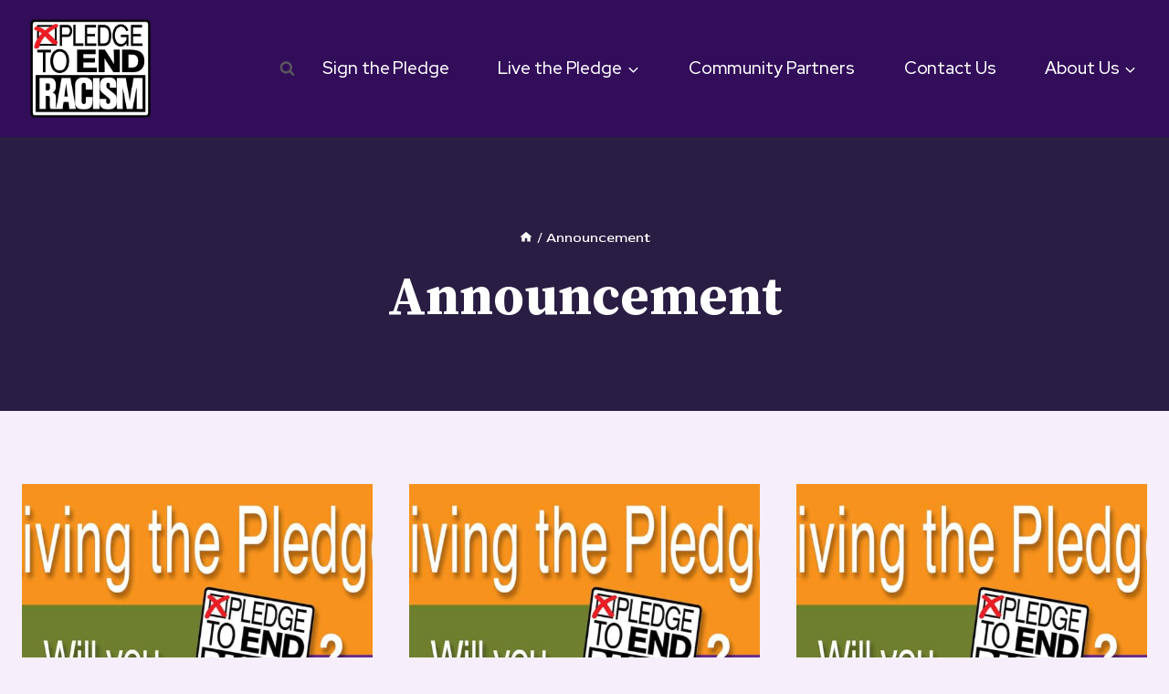

--- FILE ---
content_type: text/css
request_url: https://richmondpledge.org/wp-content/uploads/eb-style/reusable-blocks/eb-reusable-3259.min.css?ver=a259ca43e4
body_size: 247
content:
/* eb-notice-yqp1w Starts */.eb-notice-wrapper.eb-notice-yqp1w > *{position:relative}.eb-notice-wrapper.eb-notice-yqp1w{padding-top:15px;padding-right:15px;padding-left:15px;padding-bottom:15px;background-color:#f44336;transition:background 0.5s,border 0.5s,border-radius 0.5s,box-shadow 0.5s;overflow:hidden;position:relative;text-align:center}.eb-notice-wrapper.eb-notice-yqp1w:before{transition:background 0.5s,opacity 0.5s,filter 0.5s}.eb-notice-wrapper.eb-notice-yqp1w .eb-notice-title-wrapper{// display:flex;justify-content:space-between}.eb-notice-wrapper.eb-notice-yqp1w .eb-notice-dismiss{color:#ffffff;display:none;top:0px;right:0px;width:24px;height:24px;position:absolute;justify-content:center}.eb-notice-wrapper.eb-notice-yqp1w .eb-notice-dismiss:after{content:"\00d7"}.entry-content> *:not(.alignwide):not(.alignfull):not(.alignleft):not(.alignright):not(.wp-block-separator):not(.woocommerce){margin-left:auto;margin-right:auto}.eb-notice-wrapper.eb-notice-yqp1w .eb-notice-title{font-size:32px;color:#ffffff}.eb-notice-wrapper.eb-notice-yqp1w .eb-notice-text{font-size:18px;color:#ffffff}.eb-parent-eb-notice-yqp1w{display:block}.root-eb-notice-yqp1w{position:relative} @media(max-width: 1024px){.eb-notice-wrapper.eb-notice-yqp1w{text-align:left}.eb-parent-eb-notice-yqp1w{display:block}} @media(max-width: 767px){.eb-notice-wrapper.eb-notice-yqp1w{text-align:left}.eb-parent-eb-notice-yqp1w{display:block}}/* =eb-notice-yqp1w= Ends */